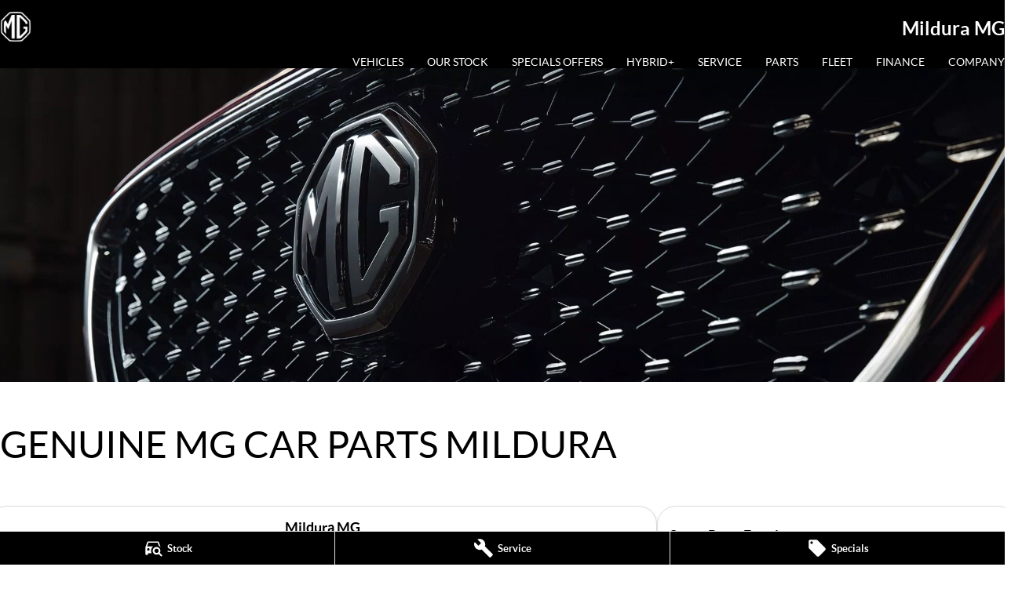

--- FILE ---
content_type: application/javascript; charset=UTF-8
request_url: https://www.milduramg.com.au/webpack-runtime-47f53f29d6379d7986ba.js
body_size: 2922
content:
!function(){"use strict";var e,t,n,c,a,r,f,o={},d={};function s(e){var t=d[e];if(void 0!==t)return t.exports;var n=d[e]={id:e,loaded:!1,exports:{}};return o[e].call(n.exports,n,n.exports,s),n.loaded=!0,n.exports}s.m=o,e=[],s.O=function(t,n,c,a){if(!n){var r=1/0;for(i=0;i<e.length;i++){n=e[i][0],c=e[i][1],a=e[i][2];for(var f=!0,o=0;o<n.length;o++)(!1&a||r>=a)&&Object.keys(s.O).every((function(e){return s.O[e](n[o])}))?n.splice(o--,1):(f=!1,a<r&&(r=a));if(f){e.splice(i--,1);var d=c();void 0!==d&&(t=d)}}return t}a=a||0;for(var i=e.length;i>0&&e[i-1][2]>a;i--)e[i]=e[i-1];e[i]=[n,c,a]},s.n=function(e){var t=e&&e.__esModule?function(){return e.default}:function(){return e};return s.d(t,{a:t}),t},n=Object.getPrototypeOf?function(e){return Object.getPrototypeOf(e)}:function(e){return e.__proto__},s.t=function(e,c){if(1&c&&(e=this(e)),8&c)return e;if("object"==typeof e&&e){if(4&c&&e.__esModule)return e;if(16&c&&"function"==typeof e.then)return e}var a=Object.create(null);s.r(a);var r={};t=t||[null,n({}),n([]),n(n)];for(var f=2&c&&e;"object"==typeof f&&!~t.indexOf(f);f=n(f))Object.getOwnPropertyNames(f).forEach((function(t){r[t]=function(){return e[t]}}));return r.default=function(){return e},s.d(a,r),a},s.d=function(e,t){for(var n in t)s.o(t,n)&&!s.o(e,n)&&Object.defineProperty(e,n,{enumerable:!0,get:t[n]})},s.f={},s.e=function(e){return Promise.all(Object.keys(s.f).reduce((function(t,n){return s.f[n](e,t),t}),[]))},s.u=function(e){return({720:"2906f60d2c36477a5b98c5bda35f713c126a28e7",906:"c8f7fe3b0e41be846d5687592cf2018ff6e22687",987:"328141d23857411e30b391838b6224a1688c73b5",1106:"00fcdeb8b71b99d8c32aded151a2073fda311777",1388:"component---src-templates-accessories-accessories-index-tsx",1453:"component---src-pages-404-tsx",1999:"component---src-templates-vehicles-vehicle-details-jsx",2238:"99b35c56a58a97a565567b5d465b0cdfc571b6ee",2248:"component---src-pages-website-terms-of-use-tsx",2562:"ebc60b8a",2715:"component---src-templates-home-page-home-page-tsx",3967:"component---src-templates-standard-page-standard-page-tsx",4223:"commons",5050:"fe95a7ce",5056:"75ec3a10e1c42eb1232d07b3452da279f00e6fa8",5572:"7a4b999fa8ae01c79f80dcf8fdf5ff9e17aff116",5615:"645cdcf1d599e724da0bd6cc87721221b0f7fddc",5967:"331000068b439423dd69fe5c0178f59b3e17671d",6050:"df6fc3bf45457b35bdc45bfa7987cbb1178f4644",6480:"component---src-templates-brand-specials-specials-brand-details-tsx",6687:"8019b7c421265c6abcafbdc33616b9784266c4d5",6985:"component---src-pages-privacy-tsx",7018:"component---src-templates-stock-stock-details-tsx",7030:"component---src-templates-accessories-accessories-details-tsx",7196:"a143e2261913937e781a2a92df4c444c95c3ac02",7373:"e971612a",7908:"component---src-templates-finance-calculator-finance-calculator-index-tsx",8064:"component---src-pages-special-links-tsx",8177:"component---src-templates-vehicles-vehicle-index-jsx",8221:"component---src-pages-test-forms-tsx",8238:"d8ac98c06d10f74edf8f60ea68c7ef00d0d1a4e6",8918:"component---src-templates-brand-specials-specials-brand-index-tsx",9598:"c7980ebc",9669:"8018285d",9817:"2c93703180fe144a25cebd99016d1a64b6b4c2a1",9976:"component---src-templates-stock-stock-index-tsx"}[e]||e)+"-"+{472:"ea744cd4d674804119a9",720:"7a83d63abba02060ed1d",906:"95ae1229120859423c3c",987:"485eb20b433e170f56f0",1106:"58c6c6d3abca80a50c49",1215:"73e5e0c7caf8911f7dc4",1388:"b97d82e25ae2038524b7",1453:"56322f7b05bb0afc41e6",1900:"9bd37f885c51b13e63b4",1990:"6c1e31016705c3f67e3a",1999:"56dfe5d857d19229a94c",2238:"584754a6cd6077ae6f37",2248:"3a711019404cb432a1f8",2562:"45f336d9071ecf8f4f7e",2679:"2e1c83fdaccd3abe6d89",2715:"edb4c685a9cd04efc2f5",3021:"ff45256680163c795f85",3634:"0d0575916acbf62a6f2d",3967:"9832fa4fea74a17fb9a6",3974:"874db025f605e31d6853",4223:"f4d40725b07286a287b9",4776:"059423f544c44bb5b932",5004:"2e4399a75c2cb84bd32f",5050:"067b5428ff29659dd625",5056:"b8691cf5db8088cd8a35",5257:"13784d459dca29a11cb2",5572:"890b80421405c7e62430",5615:"e36e34ddcfdec203f40a",5967:"9d4b31907b9c8e8339b3",6050:"026e0a76b7c484019c4e",6480:"4134332904b5efb32a3a",6687:"c554465a29d741a8df0b",6985:"8558d731b9c86fb6e133",7018:"161916a6ca075f35aa1f",7030:"5f7682ddf6a052ee4a55",7196:"70ccefc7668dfd28dfd2",7373:"ac78841ea0ca6861f65f",7512:"52724e76e969f379425f",7908:"c020e18d55df7d8b2caf",8064:"61ad6992ff27543c1d12",8177:"94ef6a147d84c97c129d",8221:"5ee813e43a42330f83ae",8238:"4091b8a1b3fb6f8c8ec0",8287:"20a557ba3fd508da6aeb",8730:"e13307a3c15422833b05",8918:"5225dcd5ef0570c191d2",9197:"0f5eea24d0b8ee009d05",9598:"5018125d3a282bbdefa5",9669:"800044cefb734c7be6ca",9817:"84ee2c784183295f66fa",9976:"7b1d64aece90bbf6f5d6"}[e]+".js"},s.miniCssF=function(e){return"styles.498ad60c8b9964c9936f.css"},s.g=function(){if("object"==typeof globalThis)return globalThis;try{return this||new Function("return this")()}catch(e){if("object"==typeof window)return window}}(),s.o=function(e,t){return Object.prototype.hasOwnProperty.call(e,t)},c={},a="website:",s.l=function(e,t,n,r){if(c[e])c[e].push(t);else{var f,o;if(void 0!==n)for(var d=document.getElementsByTagName("script"),i=0;i<d.length;i++){var b=d[i];if(b.getAttribute("src")==e||b.getAttribute("data-webpack")==a+n){f=b;break}}f||(o=!0,(f=document.createElement("script")).charset="utf-8",f.timeout=120,s.nc&&f.setAttribute("nonce",s.nc),f.setAttribute("data-webpack",a+n),f.src=e),c[e]=[t];var u=function(t,n){f.onerror=f.onload=null,clearTimeout(l);var a=c[e];if(delete c[e],f.parentNode&&f.parentNode.removeChild(f),a&&a.forEach((function(e){return e(n)})),t)return t(n)},l=setTimeout(u.bind(null,void 0,{type:"timeout",target:f}),12e4);f.onerror=u.bind(null,f.onerror),f.onload=u.bind(null,f.onload),o&&document.head.appendChild(f)}},s.r=function(e){"undefined"!=typeof Symbol&&Symbol.toStringTag&&Object.defineProperty(e,Symbol.toStringTag,{value:"Module"}),Object.defineProperty(e,"__esModule",{value:!0})},s.nmd=function(e){return e.paths=[],e.children||(e.children=[]),e},s.p="/",r=function(e){return new Promise((function(t,n){var c=s.miniCssF(e),a=s.p+c;if(function(e,t){for(var n=document.getElementsByTagName("link"),c=0;c<n.length;c++){var a=(f=n[c]).getAttribute("data-href")||f.getAttribute("href");if("stylesheet"===f.rel&&(a===e||a===t))return f}var r=document.getElementsByTagName("style");for(c=0;c<r.length;c++){var f;if((a=(f=r[c]).getAttribute("data-href"))===e||a===t)return f}}(c,a))return t();!function(e,t,n,c){var a=document.createElement("link");a.rel="stylesheet",a.type="text/css",a.onerror=a.onload=function(r){if(a.onerror=a.onload=null,"load"===r.type)n();else{var f=r&&("load"===r.type?"missing":r.type),o=r&&r.target&&r.target.href||t,d=new Error("Loading CSS chunk "+e+" failed.\n("+o+")");d.code="CSS_CHUNK_LOAD_FAILED",d.type=f,d.request=o,a.parentNode.removeChild(a),c(d)}},a.href=t,document.head.appendChild(a)}(e,a,t,n)}))},f={7311:0},s.f.miniCss=function(e,t){f[e]?t.push(f[e]):0!==f[e]&&{1869:1}[e]&&t.push(f[e]=r(e).then((function(){f[e]=0}),(function(t){throw delete f[e],t})))},function(){var e={7311:0};s.f.j=function(t,n){var c=s.o(e,t)?e[t]:void 0;if(0!==c)if(c)n.push(c[2]);else if(/^(1869|7311)$/.test(t))e[t]=0;else{var a=new Promise((function(n,a){c=e[t]=[n,a]}));n.push(c[2]=a);var r=s.p+s.u(t),f=new Error;s.l(r,(function(n){if(s.o(e,t)&&(0!==(c=e[t])&&(e[t]=void 0),c)){var a=n&&("load"===n.type?"missing":n.type),r=n&&n.target&&n.target.src;f.message="Loading chunk "+t+" failed.\n("+a+": "+r+")",f.name="ChunkLoadError",f.type=a,f.request=r,c[1](f)}}),"chunk-"+t,t)}},s.O.j=function(t){return 0===e[t]};var t=function(t,n){var c,a,r=n[0],f=n[1],o=n[2],d=0;if(r.some((function(t){return 0!==e[t]}))){for(c in f)s.o(f,c)&&(s.m[c]=f[c]);if(o)var i=o(s)}for(t&&t(n);d<r.length;d++)a=r[d],s.o(e,a)&&e[a]&&e[a][0](),e[a]=0;return s.O(i)},n=self.webpackChunkwebsite=self.webpackChunkwebsite||[];n.forEach(t.bind(null,0)),n.push=t.bind(null,n.push.bind(n))}()}();